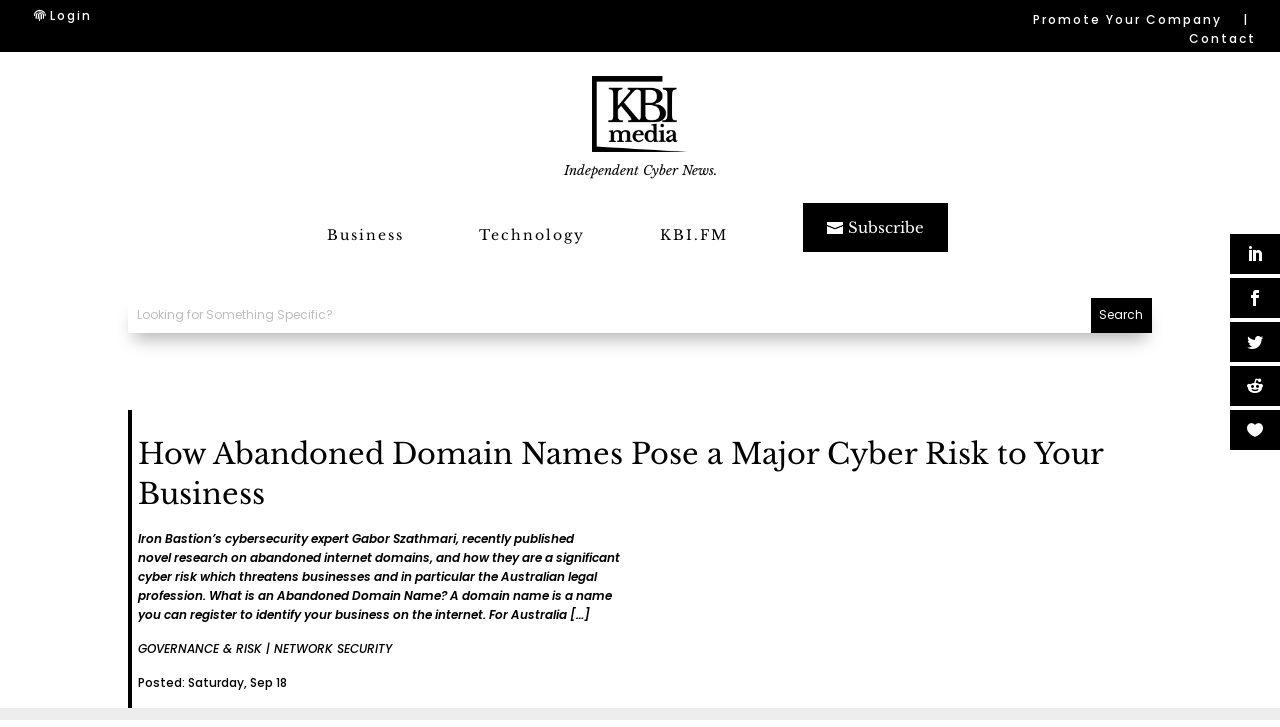

--- FILE ---
content_type: image/svg+xml
request_url: https://kbi.media/wp-content/uploads/2025/07/Vanta_Logo.svg
body_size: 2559
content:
<?xml version="1.0" encoding="UTF-8"?>
<svg id="Layer_1" data-name="Layer 1" xmlns="http://www.w3.org/2000/svg" viewBox="0 0 512 512">
  <defs>
    <style>
      .cls-1 {
        fill: #fff;
      }

      .cls-2 {
        fill: #240642;
      }
    </style>
  </defs>
  <g id="Layer_1-2" data-name="Layer 1-2">
    <g>
      <path class="cls-2" d="M103.01,337.36c32.37,0,49.1-10.02,54.15-20.08.29-.58-.27-1.24-.88-1.03-5.7,1.88-9.95-1.62-10.43-5.65,0,0-1.59-17.12-7.29-18.8.34-.69,1.71-6.17-2.53-11.22,1.16-3.58.2-5.93-.67-7.71,1.06-1.3,1.87-2.97,2.22-4.6.09-.39.09-.73.4-1.09,2-1.66,4.21-3.03,5.55-5.47,2.42-4.4.8-9.42-2.14-13.12-.3-.41-.53-.61-.55-1.66,0-1.8-.32-3.64-1.28-5.16-.49-.77-1.14-1.44-1.82-2.06-2.82-2.63-6.19-4.57-9.43-6.66-.45-.29-.96-.66-1.16-1.18-1.02-3.79-3.66-6.73-6.94-7.53-.07-2.54-2.75-6.4-6.81-6.4-1.24,0-2.26.67-2.9-.49-1.48-2.81-4.44-3.33-5.98-3.4-.26-.01-.33-.36-.1-.47.49-.24,1.24-.56,2.35-.99,5.57-2.66,3.27-17.85.99-25.86-1.07-2.99-3.77-11.5-10.4-12.06-.46-.04-.92-.03-1.36.1-1.28.37-2.22,1.39-2.89,2.8-2.19,4.4-2.74,16.29-3.55,21.37-1.14,7.25-2.18,15.02-5.79,18.21-1.54-4.06-3.77-5.94-4.98-5.87-1.06.25.37,2.31-.24,5.35-.42,1.75-1.39,3.38-3.04,3.38-4.83,0-9.18-24.15-10.48-38.65-.03-.38-.07-.76-.14-1.13-.64-3.51-2.48-5.58-4.43-5.58-.99,0-4.54-.36-8.6,6.03-2.79,4.98-4.57,10.19-4.74,19.89,0,9.77,4.37,16.31,6.13,19.52,7.22,11.87,8.18,15.97,6.82,23.2-1.39,7.01,2.85,10.96,2.85,10.96-.6.93-1.39,3.41-1.57,6.14-.12,1.74.24,4.85,1.07,6.78-1.82,3.93-1.78,7.04-1.78,9.01,0,4.56-1.99,6.41-4.58,7.22.7,2.49,5.34,3.82,8.02,1.16-.79,7.81-2.26,14.84-4.3,23.54-1.27,5.96-1.06,9.3-.09,12.12.43,1.27,1.11,2.45,1.94,3.51,9.9,12.62,28.47,13.62,41.36,13.62h.02ZM103,320.33c-3.57-.58-6.9-2.36-9.34-5.05-6.49,2.15-13.24-3.31-11.19-10.52.33-.94,1.73-.6,1.59.39-.2,1.27.03,2.57.58,3.68,1.45,3.31,5.77,4.2,8.42,1.9.98-.86,2.4-.53,3.06.54,5.8,7.87,17.84,6.39,21.87-2.44.59-1.23.98-2.54,1.2-3.9.16-.96,1.6-.87,1.64.1.33,9.51-8.58,16.78-17.85,15.3h.02Z"/>
      <g>
        <path class="cls-1" d="M139.39,252.44c-.62,0-1.29.87-1.46,2.21-.37,1.9-.24,5.41-1.94,5.41-1.17,0-1.28-2.35-3.25-4.52-2.04-2.1-4.97-2.32-6.85-3.83-1.04-.72-1.67-1.62-1.6-3.15,0,0,.22-2.44,3.51-1.99,1.56.16,4.1.54,5.67.72,2.8.32,3.49-1.77,3.57-2.48.18-1.66-1.58-3.04-2.7-4-1.41-1.23-2.95-2.33-4.54-3.32-.29-.18-.58-.37-.88-.55-3.99-2.55-11.1-6.81-15.08-1.94-1.43,1.91-2.05,4.11-2.49,5.94-.83,3.34-2.56,4.63-3.79,6.66-1.96,3.23-3.3,6.9-3.41,10.68-.02,5.45,3.36,10.8,8.74,14.13,4.47,2.34,6.76,2.34,8.55,1.86.33-.11,1.04-.61.55-1.44-.09-.18-.34-.56-.49-.81-.51-.94.19-1.8,1.22-.99.68.53,1.38,1.07,2.18,1.39.67.27,1.44.38,2.14.2h0c.81-.27,1.23-.8,1.27-1.48.05-.81-.32-1.44-.93-1.78-.93-.45-2.99-1.58-3.86-2.22-.98-.69-2.03-1.71-2.39-2.1-1.19-1.26-1.52-2.49-2.26-2.49-.12,0-.24.08-.33.17-.46.49-.47,1.31-.49,1.77-.02.34.04.87-.44.87-1.19,0-1.19-2.48-1.19-3.16,0-.92.34-3.32,1.76-3.32.44,0,1.04.59,1.27.82,3.14,3.49,6.79,6.2,11.42,6.2,3.54,0,6.5-2,8.36-3.87,1.46-1.46,2.42-3.29,2.48-5.19.04-1.2-.54-4.4-2.35-4.4h.03ZM119.09,255.69c-.43.24-.94-.06-1.41-.21-.94-.31-2.01,0-2.79.62-.53.42-.94.98-1.27,1.58-.36.65-.43,1.52-1.2,1.52-.64,0-.96-.88-1.03-1.25-.37-1.98.58-4.17,2.35-5.12s4.23-.45,5.38,1.2c.18.26.33.54.35.86s-.11.65-.38.8h0Z"/>
        <path class="cls-1" d="M95.76,233.08c-1.69.02-3.34.75-4.53,1.98-.67.69-2.17,2.93-2.03,6.37-.02.51-.69.69-.96.26-1.08-1.94-1.14-3.95-.72-5.44.93-3.01,3.56-5.51,7.12-5.51,4.66,0,5.83,3.05,6.07,3.99.11.39-.37.68-.67.4-.77-.72-1.97-2.05-4.27-2.05h-.01Z"/>
        <path class="cls-1" d="M96.14,239.9c-1.11.1-1.99-.62-2.09-1.73-.1-1.09.64-1.99,1.75-2.09s2.02.66,2.11,1.75c.1,1.11-.66,1.98-1.77,2.07h0Z"/>
      </g>
      <path class="cls-1" d="M59.63,219.08c-1.64,0-7.03-8.74-7.03-21.08,0-5.54,1.42-11.45,4.01-11.45,1.59,0,1.95,3.39,2.02,4.39.84,10.6-.53,17.79,1.47,27.39.13.56-.21.74-.47.74h0Z"/>
    </g>
    <g>
      <path class="cls-2" d="M359.61,297.95c-1.77-2.17-2.73-4.89-2.73-7.69v-20.22c0-14.35-6.77-22.57-18.73-22.57-15.93,0-19.02,8.68-23.26,16.06-.21.36-.66.48-1.02.29l-.89-.48c-.38-.2-.52-.68-.3-1.05l1.21-2.11c.76-1.31,1.17-2.8,1.17-4.32v-3.05c0-1.97-1.6-3.56-3.56-3.56h-17.35c-2.61,0-4.02,3.07-2.32,5.05l2.53,2.94c2.55,2.96,3.95,6.74,3.95,10.65v20.99c0,2.33-.5,4.63-1.46,6.75l-2.01,4.43c-.92,2.02.56,4.32,2.78,4.32h21.67c2.58,0,4-3,2.36-5l-1.75-2.14c-1.79-2.18-2.77-4.91-2.77-7.74v-11.58c0-4.04.97-8.06,3-11.56,2.46-4.25,5.67-6.42,9.7-6.42,5.41,0,8.32,3.86,8.32,10.82v18.82c0,2.27-.47,4.52-1.39,6.6l-1.72,3.9c-.89,2.02.59,4.29,2.8,4.29h20.57c2.57,0,3.99-2.99,2.37-4.98l-1.16-1.43h0Z"/>
      <path class="cls-2" d="M398.25,296.3c-.69.14-1.37.23-1.97.25-5.59,0-8.28-3.52-8.28-10.76v-28.77h10.18c1.18,0,2.13-.96,2.13-2.13v-3.48c0-1.18-.96-2.13-2.13-2.13h-13.03c-.37,0-.66-.3-.66-.66v-.98c0-.36.29-.66.66-.66h1.32c.84,0,1.53-.68,1.53-1.53v-7.61c0-1.45-1.18-2.63-2.63-2.63h-7.49c-1.36,0-2.57.88-2.98,2.19-.87,2.85-2.95,11.88-9.72,11.88h-2.01c-1.17,0-2.13.95-2.13,2.13v3.48c0,1.18.95,2.13,2.13,2.13h6.21v29.5c0,12,6.11,18.62,17.17,18.62,5.52,0,10.53-2.02,13.56-5.65,1.18-1.42-.05-3.54-1.87-3.18h.01Z"/>
      <path class="cls-2" d="M289.46,294.13c-3.3.6-5.53-1.99-5.53-6.05v-19.52c0-13.92-8.82-21.4-25.96-21.4-15.35,0-25.83,5.9-25.86,14.81,0,1.6.59,3.17,1.48,4.68,1.42,2.18,3.99,3.65,6.93,3.65,4.48,0,8.11-3.38,8.11-7.55,0-4.28-3.62-6.44-4.72-6.85.78-.66,4.14-3.25,9.1-3.25,7.89,0,12.11,5.98,12.11,15.29v3.7c-5.92,0-12.56.59-17.23,1.73-11.43,2.5-17.46,9-17.46,17.11,0,9.14,7.27,14.85,18.8,14.85,8,0,14.65-2.8,17.76-7.48,1.97,3.95,6.33,6.44,11.94,6.44,7.26,0,11.06-3.79,12.26-8.29.31-1.28-.66-2.09-1.75-1.87h.02ZM265.13,289.75c-.62,4.36-3.63,6.96-7.99,6.96-4.78,0-8-3.22-8-8.31,0-3.95,1.76-7.4,5.61-9.06,2.59-1.15,6.64-1.77,10.38-1.87v12.28h0Z"/>
      <path class="cls-2" d="M463.09,294.13c-3.3.6-5.53-1.99-5.53-6.05v-19.52c0-13.92-8.82-21.4-25.96-21.4-15.35,0-25.83,5.9-25.86,14.81,0,1.6.59,3.17,1.48,4.68,1.42,2.18,3.99,3.65,6.93,3.65,4.48,0,8.11-3.38,8.11-7.55-.01-4.28-3.62-6.44-4.72-6.85.78-.66,4.14-3.25,9.1-3.25,7.89,0,12.11,5.98,12.11,15.29v3.7c-5.92,0-12.56.59-17.23,1.73-11.43,2.5-17.46,9-17.46,17.11,0,9.14,7.27,14.85,18.8,14.85,8,0,14.65-2.8,17.76-7.48,1.97,3.95,6.33,6.44,11.94,6.44,7.26,0,11.06-3.79,12.26-8.29.31-1.28-.66-2.09-1.75-1.87h.02ZM438.76,289.75c-.62,4.36-3.63,6.96-7.99,6.96-4.78,0-8-3.22-8-8.31,0-3.95,1.76-7.4,5.61-9.06,2.59-1.15,6.64-1.77,10.38-1.87v12.28h0Z"/>
      <path class="cls-2" d="M233.4,230.85h-9.42c-2.03,0-3.24,2.25-2.13,3.95l1.61,2.45c1.38,2.1,1.65,4.73.72,7.06l-16.9,42.51c-.78,2.05-1.57,3.45-1.92,3.79-.19.18-.51.24-.76.05l-.89-.71c-.28-.21-.27-.52,0-.81.5-.66.8-1.45.98-2.17.21-.87.14-1.78-.18-2.61l-14.31-37.83c-.95-2.5-.91-5.26.1-7.73l1.53-3.74c.82-2.01-.66-4.21-2.83-4.21h-23.06c-3.11,0-4.73,3.7-2.62,5.98l1.47,1.59c2.7,2.93,4.83,6.32,6.29,10.02l20.55,53.7c.54,1.36,1.85,2.26,3.32,2.26h11.38c1.46,0,2.78-.89,3.31-2.25l26.62-67.12c.8-2.01-.68-4.18-2.84-4.18h-.02Z"/>
    </g>
  </g>
</svg>